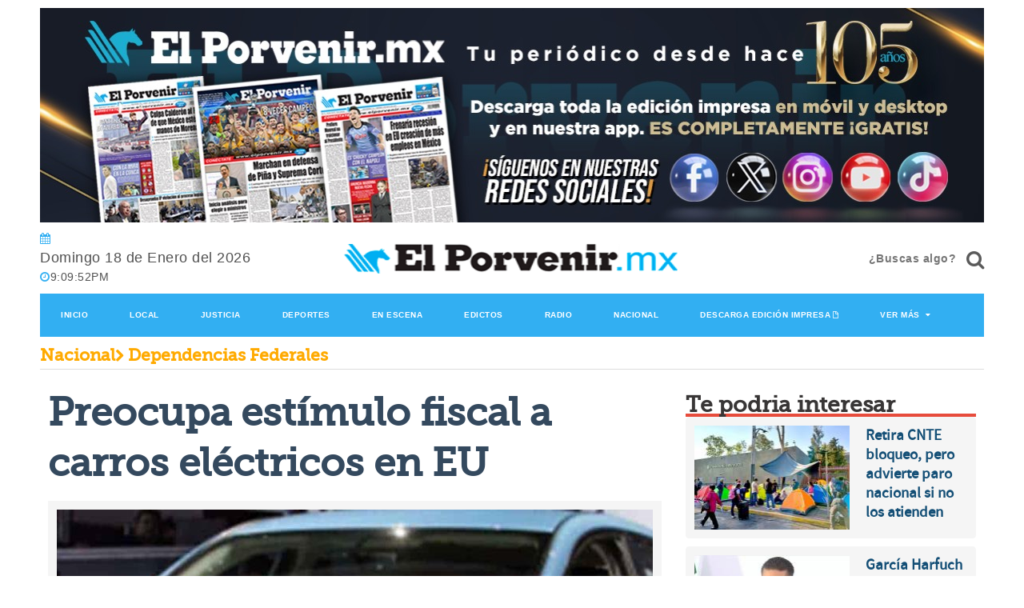

--- FILE ---
content_type: text/html; charset=utf-8
request_url: https://www.google.com/recaptcha/api2/aframe
body_size: 265
content:
<!DOCTYPE HTML><html><head><meta http-equiv="content-type" content="text/html; charset=UTF-8"></head><body><script nonce="WnGw4HCqyD20vdPosas1Cw">/** Anti-fraud and anti-abuse applications only. See google.com/recaptcha */ try{var clients={'sodar':'https://pagead2.googlesyndication.com/pagead/sodar?'};window.addEventListener("message",function(a){try{if(a.source===window.parent){var b=JSON.parse(a.data);var c=clients[b['id']];if(c){var d=document.createElement('img');d.src=c+b['params']+'&rc='+(localStorage.getItem("rc::a")?sessionStorage.getItem("rc::b"):"");window.document.body.appendChild(d);sessionStorage.setItem("rc::e",parseInt(sessionStorage.getItem("rc::e")||0)+1);localStorage.setItem("rc::h",'1768770590790');}}}catch(b){}});window.parent.postMessage("_grecaptcha_ready", "*");}catch(b){}</script></body></html>